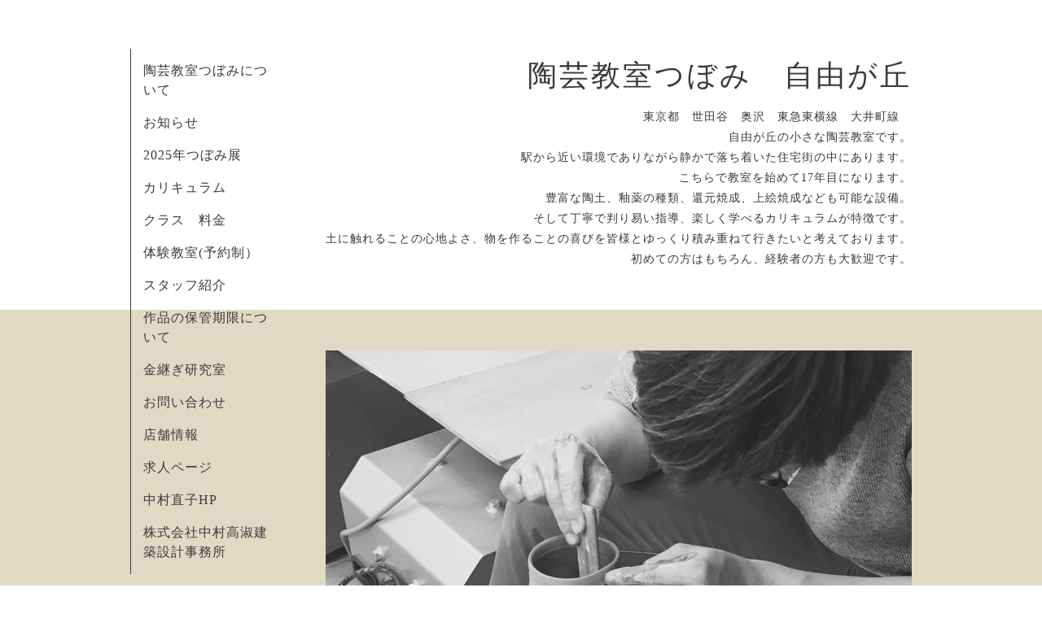

--- FILE ---
content_type: text/html; charset=utf-8
request_url: https://kin-tsu-gi.com/
body_size: 3436
content:
<!DOCTYPE html>
<html xmlns="http://www.w3.org/1999/xhtml" xml:lang="ja" lang="ja">
<head>
  <!-- Organic -->
  <meta charset="utf-8">
  <title>陶芸教室つぼみ　自由が丘　世田谷区　東京　楽しみながら学べる陶芸教室　</title>
  <meta name="viewport" content="width=device-width,initial-scale=1.0,minimum-scale=1.0" />

  <meta name="description" content="自由が丘の小さな陶芸教室です。駅から近い環境でありながら静かでおちついた住宅街の中にあります。 豊富な陶土、釉薬の種類、還元焼成、上絵焼成なども可能な設備。そして、丁寧でわかり易い指導が特徴です。 体験教室も受付中。03-5758-7155">
  <meta name="keywords" content="金継つぼみ、金継ぎ、金繕い、陶磁器修理">

  <meta property="og:title" content="陶芸教室つぼみ　自由が丘　世田谷区　東京　楽しみながら学べる陶芸教室　">
  <meta property="og:image" content="">
  <meta property="og:site_name" content="陶芸教室つぼみ　自由が丘　世田谷区　東京　楽しみながら学べる陶芸教室　">
  
  <link rel="alternate" type="application/rss+xml" title="陶芸教室つぼみ　自由が丘　世田谷区　東京　楽しみながら学べる陶芸教室　 / RSS" href="/feed.rss">
  <link rel="stylesheet" href="https://fonts.googleapis.com/css?family=Lora">
  <link rel="stylesheet" href="/style.css?525401-1565162927">
  <link rel="stylesheet" href="/css/font-awesome/css/font-awesome.min.css">
  <link rel="stylesheet" href="/assets/slick/slick.css">

  <script src="/assets/jquery/jquery-1.9.1.min.js"></script>
  <script src="/assets/clipsquareimage/jquery.clipsquareimage.js"></script>
</head>

<body id="top">

  <div id="container">

    <!-- #header_area -->
    <div id="header_area">
      <!-- #header -->
      <div id="header">
        <h1>
          <a class="shop_sitename" href="https://kin-tsu-gi.com">陶芸教室つぼみ　自由が丘</a>
        </h1>
        <p>
          東京都　世田谷　奥沢　東急東横線　大井町線　<br />
自由が丘の小さな陶芸教室です。<br />
駅から近い環境でありながら静かで落ち着いた住宅街の中にあります。<br />
こちらで教室を始めて17年目になります。<br />
豊富な陶土、釉薬の種類、還元焼成、上絵焼成なども可能な設備。<br />
そして丁寧で判り易い指導、楽しく学べるカリキュラムが特徴です。<br />
土に触れることの心地よさ、物を作ることの喜びを皆様とゆっくり積み重ねて行きたいと考えております。初めての方はもちろん、経験者の方も大歓迎です。
        </p>
      </div>
      <!-- /#header -->

      <div id="navi_area">
        <div class="navi_wrap_pc">
          <ul class="navi_list">
            
            <li class="navi_top active">
              <a href="/" >陶芸教室つぼみについて</a>
            </li>
            
            <li class="navi_info">
              <a href="/info" >お知らせ</a>
            </li>
            
            <li class="navi_photo">
              <a href="/photo" >2025年つぼみ展</a>
            </li>
            
            <li class="navi_free free_48269">
              <a href="/free/profile" >カリキュラム</a>
            </li>
            
            <li class="navi_menu">
              <a href="/menu" >クラス　料金　</a>
            </li>
            
            <li class="navi_free free_48953">
              <a href="/free/nagare" >体験教室(予約制）</a>
            </li>
            
            <li class="navi_staff">
              <a href="/staff" >スタッフ紹介</a>
            </li>
            
            <li class="navi_free free_417675">
              <a href="/free/kigen" >作品の保管期限について</a>
            </li>
            
            <li class="navi_free free_419259">
              <a href="/free/kintsugi" >金継ぎ研究室</a>
            </li>
            
            <li class="navi_contact">
              <a href="/contact" >お問い合わせ</a>
            </li>
            
            <li class="navi_about">
              <a href="/about" >店舗情報</a>
            </li>
            
            <li class="navi_recruit">
              <a href="/recruit" >求人ページ</a>
            </li>
            
            <li class="navi_links links_15241">
              <a href="http://r.goope.jp/naoko" >中村直子HP</a>
            </li>
            
            <li class="navi_links links_42737">
              <a href="https://nakamura-takayoshi.com" >株式会社中村高淑建築設計事務所</a>
            </li>
            
          </ul>
          <ul class="social_list">
              <li>
                
              </li>
              <li>
                
              </li>
              <li>
                
                <a href="https://www.instagram.com/tsubomi705/" target="_blank">
                  <span class="icon-instagram"></span>
                </a>
                
              </li>
          </ul>
        </div>
      </div>
      <!-- /#header_area -->

      <div id="button_navi">
        <div class="navi_trigger cd-primary-nav-trigger">
          <img class="menu_btn" src="/img/theme_organic/menu_btn.png">
          <img class="menu_close_btn" src="/img/theme_organic/menu_close_btn.png">
        </div>
      </div>
      <div class="navi mobile"></div>

    </div>

    <!-- #content_area -->
    <div id="content_area">

      <!-- #content-->
      <div id="content">

        <!-- #main -->
        <div id="main">

        

          <script>
            var slideshowInt = '8000';
            slideshowInt = (slideshowInt === '') ? 4000 : parseInt(slideshowInt);

            var slideshow = {
                interval: slideshowInt
            }
          </script>

          <script src="/js/theme_organic/top.js"></script>

          <div id="wrap_slider">
            
            <div class="rslides " id="slider">
              
              <div class="article">
                <img src="//cdn.goope.jp/22017/200428171237daka_l.jpg" alt="">
                <div class="caption">
                  <div class="caption_txt">
                    <a href=""></a>
                  </div>
                </div>
              </div>
              
              <div class="article">
                <img src="//cdn.goope.jp/22017/190726154549zr5d_l.jpg" alt="">
                <div class="caption">
                  <div class="caption_txt">
                    <a href=""></a>
                  </div>
                </div>
              </div>
              
              <div class="article">
                <img src="//cdn.goope.jp/22017/2004281712132txa_l.jpg" alt="">
                <div class="caption">
                  <div class="caption_txt">
                    <a href=""></a>
                  </div>
                </div>
              </div>
              
              <div class="article">
                <img src="//cdn.goope.jp/22017/190726154430q4wk_l.jpg" alt="">
                <div class="caption">
                  <div class="caption_txt">
                    <a href=""></a>
                  </div>
                </div>
              </div>
              
              <div class="article">
                <img src="//cdn.goope.jp/22017/190726154352za3x_l.jpg" alt="">
                <div class="caption">
                  <div class="caption_txt">
                    <a href=""></a>
                  </div>
                </div>
              </div>
              
              <div class="article">
                <img src="//cdn.goope.jp/22017/190726154608zybb_l.jpg" alt="">
                <div class="caption">
                  <div class="caption_txt">
                    <a href=""></a>
                  </div>
                </div>
              </div>
              
              <div class="article">
                <img src="//cdn.goope.jp/22017/190726154718nu4s_l.jpg" alt="">
                <div class="caption">
                  <div class="caption_txt">
                    <a href=""></a>
                  </div>
                </div>
              </div>
              
              <div class="article">
                <img src="//cdn.goope.jp/22017/190726154701cqxu_l.jpg" alt="">
                <div class="caption">
                  <div class="caption_txt">
                    <a href=""></a>
                  </div>
                </div>
              </div>
              
              <div class="article">
                <img src="//cdn.goope.jp/22017/140620184858swrj_l.jpg" alt="">
                <div class="caption">
                  <div class="caption_txt">
                    <a href=""></a>
                  </div>
                </div>
              </div>
              
              <div class="article">
                <img src="//cdn.goope.jp/22017/190726154828xmq6_l.jpg" alt="">
                <div class="caption">
                  <div class="caption_txt">
                    <a href=""></a>
                  </div>
                </div>
              </div>
              
            </div>
            
          </div>

        <!-- .contents_box -->
        <div class="contents_box">

          <div class="welcomemessage textfield">
            <p>陶芸教室つぼみへアクセスして頂き、有難うございます。</p>
<p>自由が丘の小さな陶芸教室です。</p>
<p>土の触れることの心地よさ、ものを作ることの楽しさ。</p>
<p>そして、出来あがった器を使う喜びを、皆様とゆっくり積み重ねてゆきたいと考えております。</p>
<p>初めての方はもちろん、経験者の方も大歓迎です。</p>
<p>電動ろくろでの体験も承ります。</p>
<p>金継ぎ研究室では、本漆による修理と金継ぎ教室を承っております。</p>
<p>その他、陶磁器に関するご相談はお気軽にお問い合わせください。</p>
<p>&nbsp;</p>
<p>電動ろくろ　４台　</p>
<p>電気炉　２基（還元焼成、上絵可）</p>
          </div>

          <div class="top_info">
            <h2>お知らせ</h2>
            <div class="title_underline"></div>
            <ul class="list">
              
              <li>
                <a class="article" href="/info/6586213">
                  <span class="photo"><img src='//cdn.goope.jp/22017/260102172022-69577fc687d6e_l.jpg' alt='謹賀新年' /></span>
                  <span class="summary">
                    <span class="inner">
                      <p class="date">
                        2026<span>/</span>01<span>/</span>02
                      </p>
                      <div class="date_underline"></div>
                      <p class="title">謹賀新年</p>
                    </span>
                  </span>
                </a>
              </li>
              
              <li>
                <a class="article" href="/info/6509684">
                  <span class="photo"></span>
                  <span class="summary">
                    <span class="inner">
                      <p class="date">
                        2025<span>/</span>11<span>/</span>07
                      </p>
                      <div class="date_underline"></div>
                      <p class="title">年末年始休講のお知らせ</p>
                    </span>
                  </span>
                </a>
              </li>
              
              <li>
                <a class="article" href="/info/6452243">
                  <span class="photo"><img src='//cdn.goope.jp/22017/250927215932-68d7dfb4bbab4_l.jpg' alt='第１５回つぼみ展のお知らせ' /></span>
                  <span class="summary">
                    <span class="inner">
                      <p class="date">
                        2025<span>/</span>09<span>/</span>27
                      </p>
                      <div class="date_underline"></div>
                      <p class="title">第１５回つぼみ展のお知らせ</p>
                    </span>
                  </span>
                </a>
              </li>
              
            </ul>
            <div class="btn_details">
              <a href="/info">more &nbsp;<i class="fa fa-angle-right"></i><i class="fa fa-angle-right"></i></a>
            </div>
          </div>

        </div>
        <!-- /.contents_box -->

        

        <!-- .contents_box -->
        <div class="contents_box">

          

          
            
          
            
          
            
          
            
          
            
          
            
          
            
          
            
          
            
          
            
          
            
          
            
          
            
          
            
          

          

          


          


          


          


          


          


          

          

          

            

            <ul class="info_footer_sub_navi">
              
              <li>
                
              </li>
              
              <li>
                
              </li>
              
              <li>
                
              </li>
              
              <li>
                
              </li>
              
              <li>
                
              </li>
              
              <li>
                
              </li>
              
              <li>
                
              </li>
              
              <li>
                
              </li>
              
              <li>
                
              </li>
              
              <li>
                
              </li>
              
              <li>
                
              </li>
              
              <li>
                
              </li>
              
              <li>
                
              </li>
              
              <li>
                
              </li>
              
            </ul>

          <div class="gadgets">
            <div class="inner">
            </div>
          </div>



          <div class="social">
            <div class="inner"><div id="social_widgets">
<div  id="widget_facebook_like" class="social_widget">
<div style="text-align:left;padding-bottom:10px;">
<iframe src="//www.facebook.com/plugins/like.php?href=https%3A%2F%2Fkin-tsu-gi.com&amp;width&amp;layout=button_count&amp;action=like&amp;show_faces=false&amp;share=true&amp;height=21&amp;appId=837439917751931" scrolling="no" frameborder="0" style="border:none; overflow:hidden; height:21px;" allowTransparency="true"></iframe>
</div>
</div>

</div>
</div>
          </div>

        </div>
        <!-- /.contents_box -->

        </div>
        <!-- /#main -->


      </div>
      <!-- /#content -->

    </div>
    <!-- #content_area -->


    <div id="footer">
      <div class="inner">
        <div class="social_icon_mobile"></div>
        
        <div>
          &copy;2026 <a href="https://kin-tsu-gi.com">陶芸教室つぼみ</a>. All Rights Reserved.
        </div>
      </div>
    </div>

  </div>
  <!-- /#container -->

  <script src="/assets/colorbox/jquery.colorbox-min.js"></script>
  <script src="/js/tooltip.js"></script>
  <script src="/assets/slick/slick.js"></script>
  <script src="/assets/lineup/jquery-lineup.min.js"></script>
  <script src="/assets/tile/tile.js"></script>
  <script src="/js/theme_organic/init.js?20170511"></script>
  <script src="/assets/mobilemenu/mobilemenu.js"></script>
</body>
</html>
